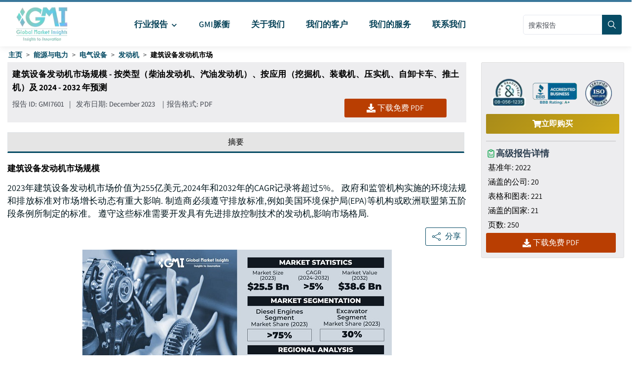

--- FILE ---
content_type: text/css; charset=UTF-8
request_url: https://www.gminsights.com/assets/css/icomoon.css
body_size: 7
content:
@font-face {
  font-family: "icomoon";
  src: url("../webfonts/fonts/icomoon.eot?lruvdg");
  src: url("../webfonts/fonts/icomoon.eot?lruvdg#iefix")
      format("embedded-opentype"),
    url("../webfonts/fonts/icomoon.ttf?lruvdg") format("truetype"),
    url("../webfonts/fonts/icomoon.woff?lruvdg") format("woff"),
    url("../webfonts/fonts/icomoon.svg?lruvdg#icomoon") format("svg");
  font-weight: normal;
  font-style: normal;
  font-display: block;
}

[class^="icon-"],
[class*=" icon-"] {
  /* use !important to prevent issues with browser extensions that change fonts */
  font-family: "icomoon" !important;
  speak: never;
  font-style: normal;
  font-weight: normal;
  font-variant: normal;
  text-transform: none;
  line-height: 1;

  /* Better Font Rendering =========== */
  -webkit-font-smoothing: antialiased;
  -moz-osx-font-smoothing: grayscale;
}

.icon-right-arrow-long:before {
  content: "\e91d";
}

.icon-search:before {
  content: "\e914";
}

.icon-close:before {
  content: "\e949";
}

.icon-text:before {
  content: "\e90b";
}

.icon-shopping-cart:before {
  content: "\ea27";
}

.icon-plus-1:before {
  content: "\e92f";
}

.icon-arrow-right:before {
  content: "\e964";
}
